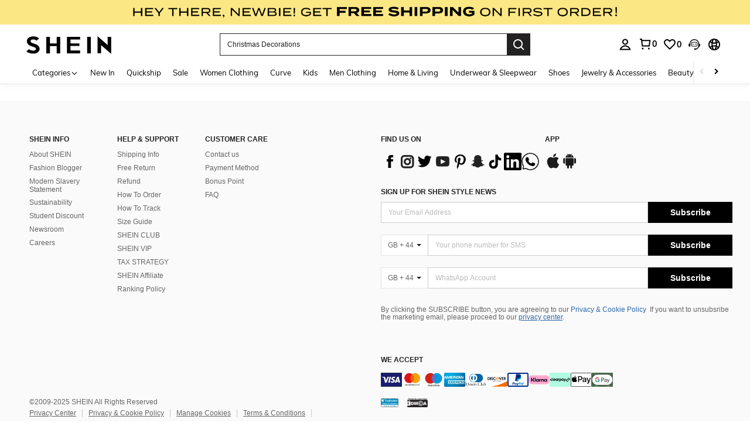

--- FILE ---
content_type: application/javascript
request_url: https://www.shein.co.uk/assets/5f9709086e39ff6095c60ababad4cfd32001172d146
body_size: -205
content:
//Method Not Allowed

--- FILE ---
content_type: text/javascript; charset=utf-8
request_url: https://www.shein.co.uk/devices/v3/profile/web?callback=smCB_1764738081949&organization=FPNyuLhAtVnAeldjikus&smdata=W7N7Uu94bq%2BVmrg%2BpkkKvFXwq4vD58YUIY5gXJYtfltj0Z1jlp%2FEsX9f2sIQ2v7p7F3tYYaGYDn%2BESf9yPmPXIo9uM1c9OOKb6fmCMp6imattILmq%2FEbuvDQeSEcqqvwtMhYnWsWYdMPIAJgiui1SwLWG4Pf7%2FH%2BculbN6U8R90ilLvIxnoDasMj6A8jtfqCRFwnDTQ9O9slsjC17D62VAMGtCauieKjg8tTDrkiiXbnB%2BYmRaCz73D0eKeaGD11Pgs2dth9LEKEBccnHaHE2rNowUYdTRcnjqkMW55ip%2Bv9gQDj6y4WN5950%2FvsPUg3sC9fpKbJ%2F7MYqfEwBaZjTy%2FiEZgqqOwQXLYwC8lFwb3d8gQ2SRfaUVaEjasxNBMoMkxFARPWSjtMy8rkflBKBOGEHeEY%2F1S8zxMoteb%2B0L06wdW4j%2BI4z9bqtdiTotrNuJnxvy3yYaZnF5En0eENxk%2BzyTCNp9D5VZMEQzWcZrEBY5lV3Z3zGfiLtuSB8BCbyLoOTZ%2FLJjlFT13HbqaLOhANv3CKCSQtA6DdVBaPIjeuF5jlijrQ47BKBmiOmce9hvkL2zUwLe4Lov0BeNfDvFDt%2B83YctAEUTXdD7SPUzNBhz58TsGawF7vRFQkuBtMm7ZDkAyeLys32fjLof9m%2FsK65AWVmRUc%2Fe25ZGSBsYpfMTQHAOg2r%2B7Yx7ikm9jj%2FnK%2BRpcORGkEXU%2BZ%2B0IuNgBnokWu1eTdE%2BYNhaYePJYkz8mSWmJ06j5MJzIMyA60HlM3rpkrJR1D%2Bn%2BRiopkhHoronPrRfZTiI6ACn3zf3QhGHQtkPrW0qkAuLp7nIyWxayKWm6Fri6yJeunKsJ0jaiFDPB%2Fk0Xduaz%2FROChWb4gFD8Rqhpl4s29UZYSZXb1lBioqkVBYB2Gu%2B0w%2Bgd%2BJ8FaPC2EZ5Xn3W74p9Oa1BZhSDMjZV2WAlcNLfkP9PUtibfpdEsH771v28xLTHBkZE2vfDevDsJgakwRXFNTcuun2p1sKKDrFyEsD91EIFHemPlPUjFEH1FXOnYd1vVVlDBXIhDme4AyJ4SbXbwMwZLTUb8Hgi0%2FtY608%2Fff%2B4A3Qi%2FPyjT4kAqmhujDpiUDuyM3wSYCiwC6ItlOb%2FZO%2BxneDXnSYvg%2F7BcEJa38wXahWnR%2BX9NpmGw%2BeqH9nd8xMJkMyztDfXe63ARaWhS%2Bc1gC%2F%2BpgSjWMtxPyr9s1gnWEwGLCN9RLDsjl4Q4AEmuSwky35vKuEkqxV8lyqt1Hw0%2FUQsqk%2FImD%2BEwbP1HNFLXKL7Es75kqVR6CE2qUAgue4i4ky4sMAMtYee%2BEs%2FlUD9S4K0lwWf%2F%2F%2FYTTXbBoXi5txBBkTkWitSAbe1mM1bfyjstk9heNfe9Znac%2B0iqWLqzwZS2x1HEPFJ6rpaSdGRsFZkbzBz7kxksY%3D1487577677129&os=web&version=2.0.0
body_size: -185
content:
window['smCB_1764738081949'] && smCB_1764738081949({"code":1100,"detail":{"len":"12","sign":"kqnHTg5SnnBnnV8ta/7z7A==","timestamp":"1487582755342"},"requestId":"9bcfc8f03f1c73937e521b3e99f3c39a"})